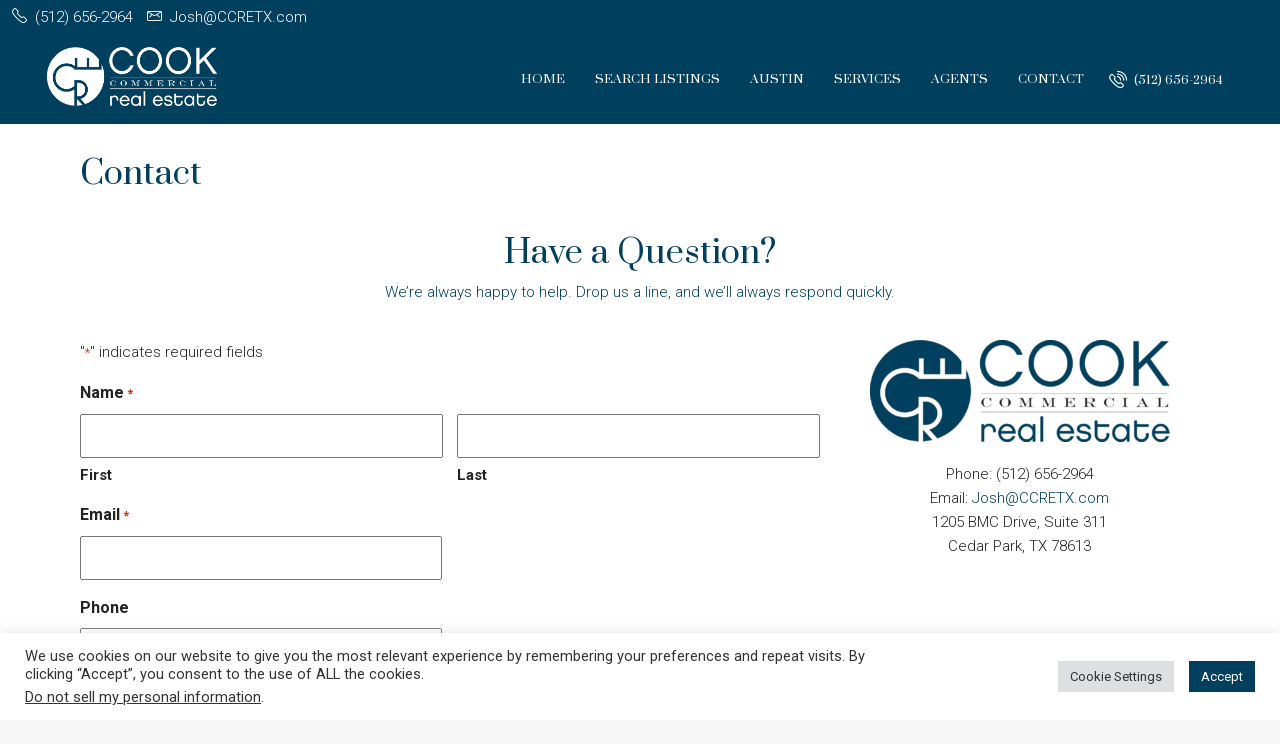

--- FILE ---
content_type: text/html; charset=utf-8
request_url: https://www.google.com/recaptcha/api2/anchor?ar=1&k=6Ldd3rEaAAAAAHFipy3cTSKL8rJoQMIlztI49Xaa&co=aHR0cHM6Ly9jY3JldHguY29tOjQ0Mw..&hl=en&v=N67nZn4AqZkNcbeMu4prBgzg&theme=light&size=normal&anchor-ms=20000&execute-ms=30000&cb=ov6w5mhgx6gz
body_size: 49760
content:
<!DOCTYPE HTML><html dir="ltr" lang="en"><head><meta http-equiv="Content-Type" content="text/html; charset=UTF-8">
<meta http-equiv="X-UA-Compatible" content="IE=edge">
<title>reCAPTCHA</title>
<style type="text/css">
/* cyrillic-ext */
@font-face {
  font-family: 'Roboto';
  font-style: normal;
  font-weight: 400;
  font-stretch: 100%;
  src: url(//fonts.gstatic.com/s/roboto/v48/KFO7CnqEu92Fr1ME7kSn66aGLdTylUAMa3GUBHMdazTgWw.woff2) format('woff2');
  unicode-range: U+0460-052F, U+1C80-1C8A, U+20B4, U+2DE0-2DFF, U+A640-A69F, U+FE2E-FE2F;
}
/* cyrillic */
@font-face {
  font-family: 'Roboto';
  font-style: normal;
  font-weight: 400;
  font-stretch: 100%;
  src: url(//fonts.gstatic.com/s/roboto/v48/KFO7CnqEu92Fr1ME7kSn66aGLdTylUAMa3iUBHMdazTgWw.woff2) format('woff2');
  unicode-range: U+0301, U+0400-045F, U+0490-0491, U+04B0-04B1, U+2116;
}
/* greek-ext */
@font-face {
  font-family: 'Roboto';
  font-style: normal;
  font-weight: 400;
  font-stretch: 100%;
  src: url(//fonts.gstatic.com/s/roboto/v48/KFO7CnqEu92Fr1ME7kSn66aGLdTylUAMa3CUBHMdazTgWw.woff2) format('woff2');
  unicode-range: U+1F00-1FFF;
}
/* greek */
@font-face {
  font-family: 'Roboto';
  font-style: normal;
  font-weight: 400;
  font-stretch: 100%;
  src: url(//fonts.gstatic.com/s/roboto/v48/KFO7CnqEu92Fr1ME7kSn66aGLdTylUAMa3-UBHMdazTgWw.woff2) format('woff2');
  unicode-range: U+0370-0377, U+037A-037F, U+0384-038A, U+038C, U+038E-03A1, U+03A3-03FF;
}
/* math */
@font-face {
  font-family: 'Roboto';
  font-style: normal;
  font-weight: 400;
  font-stretch: 100%;
  src: url(//fonts.gstatic.com/s/roboto/v48/KFO7CnqEu92Fr1ME7kSn66aGLdTylUAMawCUBHMdazTgWw.woff2) format('woff2');
  unicode-range: U+0302-0303, U+0305, U+0307-0308, U+0310, U+0312, U+0315, U+031A, U+0326-0327, U+032C, U+032F-0330, U+0332-0333, U+0338, U+033A, U+0346, U+034D, U+0391-03A1, U+03A3-03A9, U+03B1-03C9, U+03D1, U+03D5-03D6, U+03F0-03F1, U+03F4-03F5, U+2016-2017, U+2034-2038, U+203C, U+2040, U+2043, U+2047, U+2050, U+2057, U+205F, U+2070-2071, U+2074-208E, U+2090-209C, U+20D0-20DC, U+20E1, U+20E5-20EF, U+2100-2112, U+2114-2115, U+2117-2121, U+2123-214F, U+2190, U+2192, U+2194-21AE, U+21B0-21E5, U+21F1-21F2, U+21F4-2211, U+2213-2214, U+2216-22FF, U+2308-230B, U+2310, U+2319, U+231C-2321, U+2336-237A, U+237C, U+2395, U+239B-23B7, U+23D0, U+23DC-23E1, U+2474-2475, U+25AF, U+25B3, U+25B7, U+25BD, U+25C1, U+25CA, U+25CC, U+25FB, U+266D-266F, U+27C0-27FF, U+2900-2AFF, U+2B0E-2B11, U+2B30-2B4C, U+2BFE, U+3030, U+FF5B, U+FF5D, U+1D400-1D7FF, U+1EE00-1EEFF;
}
/* symbols */
@font-face {
  font-family: 'Roboto';
  font-style: normal;
  font-weight: 400;
  font-stretch: 100%;
  src: url(//fonts.gstatic.com/s/roboto/v48/KFO7CnqEu92Fr1ME7kSn66aGLdTylUAMaxKUBHMdazTgWw.woff2) format('woff2');
  unicode-range: U+0001-000C, U+000E-001F, U+007F-009F, U+20DD-20E0, U+20E2-20E4, U+2150-218F, U+2190, U+2192, U+2194-2199, U+21AF, U+21E6-21F0, U+21F3, U+2218-2219, U+2299, U+22C4-22C6, U+2300-243F, U+2440-244A, U+2460-24FF, U+25A0-27BF, U+2800-28FF, U+2921-2922, U+2981, U+29BF, U+29EB, U+2B00-2BFF, U+4DC0-4DFF, U+FFF9-FFFB, U+10140-1018E, U+10190-1019C, U+101A0, U+101D0-101FD, U+102E0-102FB, U+10E60-10E7E, U+1D2C0-1D2D3, U+1D2E0-1D37F, U+1F000-1F0FF, U+1F100-1F1AD, U+1F1E6-1F1FF, U+1F30D-1F30F, U+1F315, U+1F31C, U+1F31E, U+1F320-1F32C, U+1F336, U+1F378, U+1F37D, U+1F382, U+1F393-1F39F, U+1F3A7-1F3A8, U+1F3AC-1F3AF, U+1F3C2, U+1F3C4-1F3C6, U+1F3CA-1F3CE, U+1F3D4-1F3E0, U+1F3ED, U+1F3F1-1F3F3, U+1F3F5-1F3F7, U+1F408, U+1F415, U+1F41F, U+1F426, U+1F43F, U+1F441-1F442, U+1F444, U+1F446-1F449, U+1F44C-1F44E, U+1F453, U+1F46A, U+1F47D, U+1F4A3, U+1F4B0, U+1F4B3, U+1F4B9, U+1F4BB, U+1F4BF, U+1F4C8-1F4CB, U+1F4D6, U+1F4DA, U+1F4DF, U+1F4E3-1F4E6, U+1F4EA-1F4ED, U+1F4F7, U+1F4F9-1F4FB, U+1F4FD-1F4FE, U+1F503, U+1F507-1F50B, U+1F50D, U+1F512-1F513, U+1F53E-1F54A, U+1F54F-1F5FA, U+1F610, U+1F650-1F67F, U+1F687, U+1F68D, U+1F691, U+1F694, U+1F698, U+1F6AD, U+1F6B2, U+1F6B9-1F6BA, U+1F6BC, U+1F6C6-1F6CF, U+1F6D3-1F6D7, U+1F6E0-1F6EA, U+1F6F0-1F6F3, U+1F6F7-1F6FC, U+1F700-1F7FF, U+1F800-1F80B, U+1F810-1F847, U+1F850-1F859, U+1F860-1F887, U+1F890-1F8AD, U+1F8B0-1F8BB, U+1F8C0-1F8C1, U+1F900-1F90B, U+1F93B, U+1F946, U+1F984, U+1F996, U+1F9E9, U+1FA00-1FA6F, U+1FA70-1FA7C, U+1FA80-1FA89, U+1FA8F-1FAC6, U+1FACE-1FADC, U+1FADF-1FAE9, U+1FAF0-1FAF8, U+1FB00-1FBFF;
}
/* vietnamese */
@font-face {
  font-family: 'Roboto';
  font-style: normal;
  font-weight: 400;
  font-stretch: 100%;
  src: url(//fonts.gstatic.com/s/roboto/v48/KFO7CnqEu92Fr1ME7kSn66aGLdTylUAMa3OUBHMdazTgWw.woff2) format('woff2');
  unicode-range: U+0102-0103, U+0110-0111, U+0128-0129, U+0168-0169, U+01A0-01A1, U+01AF-01B0, U+0300-0301, U+0303-0304, U+0308-0309, U+0323, U+0329, U+1EA0-1EF9, U+20AB;
}
/* latin-ext */
@font-face {
  font-family: 'Roboto';
  font-style: normal;
  font-weight: 400;
  font-stretch: 100%;
  src: url(//fonts.gstatic.com/s/roboto/v48/KFO7CnqEu92Fr1ME7kSn66aGLdTylUAMa3KUBHMdazTgWw.woff2) format('woff2');
  unicode-range: U+0100-02BA, U+02BD-02C5, U+02C7-02CC, U+02CE-02D7, U+02DD-02FF, U+0304, U+0308, U+0329, U+1D00-1DBF, U+1E00-1E9F, U+1EF2-1EFF, U+2020, U+20A0-20AB, U+20AD-20C0, U+2113, U+2C60-2C7F, U+A720-A7FF;
}
/* latin */
@font-face {
  font-family: 'Roboto';
  font-style: normal;
  font-weight: 400;
  font-stretch: 100%;
  src: url(//fonts.gstatic.com/s/roboto/v48/KFO7CnqEu92Fr1ME7kSn66aGLdTylUAMa3yUBHMdazQ.woff2) format('woff2');
  unicode-range: U+0000-00FF, U+0131, U+0152-0153, U+02BB-02BC, U+02C6, U+02DA, U+02DC, U+0304, U+0308, U+0329, U+2000-206F, U+20AC, U+2122, U+2191, U+2193, U+2212, U+2215, U+FEFF, U+FFFD;
}
/* cyrillic-ext */
@font-face {
  font-family: 'Roboto';
  font-style: normal;
  font-weight: 500;
  font-stretch: 100%;
  src: url(//fonts.gstatic.com/s/roboto/v48/KFO7CnqEu92Fr1ME7kSn66aGLdTylUAMa3GUBHMdazTgWw.woff2) format('woff2');
  unicode-range: U+0460-052F, U+1C80-1C8A, U+20B4, U+2DE0-2DFF, U+A640-A69F, U+FE2E-FE2F;
}
/* cyrillic */
@font-face {
  font-family: 'Roboto';
  font-style: normal;
  font-weight: 500;
  font-stretch: 100%;
  src: url(//fonts.gstatic.com/s/roboto/v48/KFO7CnqEu92Fr1ME7kSn66aGLdTylUAMa3iUBHMdazTgWw.woff2) format('woff2');
  unicode-range: U+0301, U+0400-045F, U+0490-0491, U+04B0-04B1, U+2116;
}
/* greek-ext */
@font-face {
  font-family: 'Roboto';
  font-style: normal;
  font-weight: 500;
  font-stretch: 100%;
  src: url(//fonts.gstatic.com/s/roboto/v48/KFO7CnqEu92Fr1ME7kSn66aGLdTylUAMa3CUBHMdazTgWw.woff2) format('woff2');
  unicode-range: U+1F00-1FFF;
}
/* greek */
@font-face {
  font-family: 'Roboto';
  font-style: normal;
  font-weight: 500;
  font-stretch: 100%;
  src: url(//fonts.gstatic.com/s/roboto/v48/KFO7CnqEu92Fr1ME7kSn66aGLdTylUAMa3-UBHMdazTgWw.woff2) format('woff2');
  unicode-range: U+0370-0377, U+037A-037F, U+0384-038A, U+038C, U+038E-03A1, U+03A3-03FF;
}
/* math */
@font-face {
  font-family: 'Roboto';
  font-style: normal;
  font-weight: 500;
  font-stretch: 100%;
  src: url(//fonts.gstatic.com/s/roboto/v48/KFO7CnqEu92Fr1ME7kSn66aGLdTylUAMawCUBHMdazTgWw.woff2) format('woff2');
  unicode-range: U+0302-0303, U+0305, U+0307-0308, U+0310, U+0312, U+0315, U+031A, U+0326-0327, U+032C, U+032F-0330, U+0332-0333, U+0338, U+033A, U+0346, U+034D, U+0391-03A1, U+03A3-03A9, U+03B1-03C9, U+03D1, U+03D5-03D6, U+03F0-03F1, U+03F4-03F5, U+2016-2017, U+2034-2038, U+203C, U+2040, U+2043, U+2047, U+2050, U+2057, U+205F, U+2070-2071, U+2074-208E, U+2090-209C, U+20D0-20DC, U+20E1, U+20E5-20EF, U+2100-2112, U+2114-2115, U+2117-2121, U+2123-214F, U+2190, U+2192, U+2194-21AE, U+21B0-21E5, U+21F1-21F2, U+21F4-2211, U+2213-2214, U+2216-22FF, U+2308-230B, U+2310, U+2319, U+231C-2321, U+2336-237A, U+237C, U+2395, U+239B-23B7, U+23D0, U+23DC-23E1, U+2474-2475, U+25AF, U+25B3, U+25B7, U+25BD, U+25C1, U+25CA, U+25CC, U+25FB, U+266D-266F, U+27C0-27FF, U+2900-2AFF, U+2B0E-2B11, U+2B30-2B4C, U+2BFE, U+3030, U+FF5B, U+FF5D, U+1D400-1D7FF, U+1EE00-1EEFF;
}
/* symbols */
@font-face {
  font-family: 'Roboto';
  font-style: normal;
  font-weight: 500;
  font-stretch: 100%;
  src: url(//fonts.gstatic.com/s/roboto/v48/KFO7CnqEu92Fr1ME7kSn66aGLdTylUAMaxKUBHMdazTgWw.woff2) format('woff2');
  unicode-range: U+0001-000C, U+000E-001F, U+007F-009F, U+20DD-20E0, U+20E2-20E4, U+2150-218F, U+2190, U+2192, U+2194-2199, U+21AF, U+21E6-21F0, U+21F3, U+2218-2219, U+2299, U+22C4-22C6, U+2300-243F, U+2440-244A, U+2460-24FF, U+25A0-27BF, U+2800-28FF, U+2921-2922, U+2981, U+29BF, U+29EB, U+2B00-2BFF, U+4DC0-4DFF, U+FFF9-FFFB, U+10140-1018E, U+10190-1019C, U+101A0, U+101D0-101FD, U+102E0-102FB, U+10E60-10E7E, U+1D2C0-1D2D3, U+1D2E0-1D37F, U+1F000-1F0FF, U+1F100-1F1AD, U+1F1E6-1F1FF, U+1F30D-1F30F, U+1F315, U+1F31C, U+1F31E, U+1F320-1F32C, U+1F336, U+1F378, U+1F37D, U+1F382, U+1F393-1F39F, U+1F3A7-1F3A8, U+1F3AC-1F3AF, U+1F3C2, U+1F3C4-1F3C6, U+1F3CA-1F3CE, U+1F3D4-1F3E0, U+1F3ED, U+1F3F1-1F3F3, U+1F3F5-1F3F7, U+1F408, U+1F415, U+1F41F, U+1F426, U+1F43F, U+1F441-1F442, U+1F444, U+1F446-1F449, U+1F44C-1F44E, U+1F453, U+1F46A, U+1F47D, U+1F4A3, U+1F4B0, U+1F4B3, U+1F4B9, U+1F4BB, U+1F4BF, U+1F4C8-1F4CB, U+1F4D6, U+1F4DA, U+1F4DF, U+1F4E3-1F4E6, U+1F4EA-1F4ED, U+1F4F7, U+1F4F9-1F4FB, U+1F4FD-1F4FE, U+1F503, U+1F507-1F50B, U+1F50D, U+1F512-1F513, U+1F53E-1F54A, U+1F54F-1F5FA, U+1F610, U+1F650-1F67F, U+1F687, U+1F68D, U+1F691, U+1F694, U+1F698, U+1F6AD, U+1F6B2, U+1F6B9-1F6BA, U+1F6BC, U+1F6C6-1F6CF, U+1F6D3-1F6D7, U+1F6E0-1F6EA, U+1F6F0-1F6F3, U+1F6F7-1F6FC, U+1F700-1F7FF, U+1F800-1F80B, U+1F810-1F847, U+1F850-1F859, U+1F860-1F887, U+1F890-1F8AD, U+1F8B0-1F8BB, U+1F8C0-1F8C1, U+1F900-1F90B, U+1F93B, U+1F946, U+1F984, U+1F996, U+1F9E9, U+1FA00-1FA6F, U+1FA70-1FA7C, U+1FA80-1FA89, U+1FA8F-1FAC6, U+1FACE-1FADC, U+1FADF-1FAE9, U+1FAF0-1FAF8, U+1FB00-1FBFF;
}
/* vietnamese */
@font-face {
  font-family: 'Roboto';
  font-style: normal;
  font-weight: 500;
  font-stretch: 100%;
  src: url(//fonts.gstatic.com/s/roboto/v48/KFO7CnqEu92Fr1ME7kSn66aGLdTylUAMa3OUBHMdazTgWw.woff2) format('woff2');
  unicode-range: U+0102-0103, U+0110-0111, U+0128-0129, U+0168-0169, U+01A0-01A1, U+01AF-01B0, U+0300-0301, U+0303-0304, U+0308-0309, U+0323, U+0329, U+1EA0-1EF9, U+20AB;
}
/* latin-ext */
@font-face {
  font-family: 'Roboto';
  font-style: normal;
  font-weight: 500;
  font-stretch: 100%;
  src: url(//fonts.gstatic.com/s/roboto/v48/KFO7CnqEu92Fr1ME7kSn66aGLdTylUAMa3KUBHMdazTgWw.woff2) format('woff2');
  unicode-range: U+0100-02BA, U+02BD-02C5, U+02C7-02CC, U+02CE-02D7, U+02DD-02FF, U+0304, U+0308, U+0329, U+1D00-1DBF, U+1E00-1E9F, U+1EF2-1EFF, U+2020, U+20A0-20AB, U+20AD-20C0, U+2113, U+2C60-2C7F, U+A720-A7FF;
}
/* latin */
@font-face {
  font-family: 'Roboto';
  font-style: normal;
  font-weight: 500;
  font-stretch: 100%;
  src: url(//fonts.gstatic.com/s/roboto/v48/KFO7CnqEu92Fr1ME7kSn66aGLdTylUAMa3yUBHMdazQ.woff2) format('woff2');
  unicode-range: U+0000-00FF, U+0131, U+0152-0153, U+02BB-02BC, U+02C6, U+02DA, U+02DC, U+0304, U+0308, U+0329, U+2000-206F, U+20AC, U+2122, U+2191, U+2193, U+2212, U+2215, U+FEFF, U+FFFD;
}
/* cyrillic-ext */
@font-face {
  font-family: 'Roboto';
  font-style: normal;
  font-weight: 900;
  font-stretch: 100%;
  src: url(//fonts.gstatic.com/s/roboto/v48/KFO7CnqEu92Fr1ME7kSn66aGLdTylUAMa3GUBHMdazTgWw.woff2) format('woff2');
  unicode-range: U+0460-052F, U+1C80-1C8A, U+20B4, U+2DE0-2DFF, U+A640-A69F, U+FE2E-FE2F;
}
/* cyrillic */
@font-face {
  font-family: 'Roboto';
  font-style: normal;
  font-weight: 900;
  font-stretch: 100%;
  src: url(//fonts.gstatic.com/s/roboto/v48/KFO7CnqEu92Fr1ME7kSn66aGLdTylUAMa3iUBHMdazTgWw.woff2) format('woff2');
  unicode-range: U+0301, U+0400-045F, U+0490-0491, U+04B0-04B1, U+2116;
}
/* greek-ext */
@font-face {
  font-family: 'Roboto';
  font-style: normal;
  font-weight: 900;
  font-stretch: 100%;
  src: url(//fonts.gstatic.com/s/roboto/v48/KFO7CnqEu92Fr1ME7kSn66aGLdTylUAMa3CUBHMdazTgWw.woff2) format('woff2');
  unicode-range: U+1F00-1FFF;
}
/* greek */
@font-face {
  font-family: 'Roboto';
  font-style: normal;
  font-weight: 900;
  font-stretch: 100%;
  src: url(//fonts.gstatic.com/s/roboto/v48/KFO7CnqEu92Fr1ME7kSn66aGLdTylUAMa3-UBHMdazTgWw.woff2) format('woff2');
  unicode-range: U+0370-0377, U+037A-037F, U+0384-038A, U+038C, U+038E-03A1, U+03A3-03FF;
}
/* math */
@font-face {
  font-family: 'Roboto';
  font-style: normal;
  font-weight: 900;
  font-stretch: 100%;
  src: url(//fonts.gstatic.com/s/roboto/v48/KFO7CnqEu92Fr1ME7kSn66aGLdTylUAMawCUBHMdazTgWw.woff2) format('woff2');
  unicode-range: U+0302-0303, U+0305, U+0307-0308, U+0310, U+0312, U+0315, U+031A, U+0326-0327, U+032C, U+032F-0330, U+0332-0333, U+0338, U+033A, U+0346, U+034D, U+0391-03A1, U+03A3-03A9, U+03B1-03C9, U+03D1, U+03D5-03D6, U+03F0-03F1, U+03F4-03F5, U+2016-2017, U+2034-2038, U+203C, U+2040, U+2043, U+2047, U+2050, U+2057, U+205F, U+2070-2071, U+2074-208E, U+2090-209C, U+20D0-20DC, U+20E1, U+20E5-20EF, U+2100-2112, U+2114-2115, U+2117-2121, U+2123-214F, U+2190, U+2192, U+2194-21AE, U+21B0-21E5, U+21F1-21F2, U+21F4-2211, U+2213-2214, U+2216-22FF, U+2308-230B, U+2310, U+2319, U+231C-2321, U+2336-237A, U+237C, U+2395, U+239B-23B7, U+23D0, U+23DC-23E1, U+2474-2475, U+25AF, U+25B3, U+25B7, U+25BD, U+25C1, U+25CA, U+25CC, U+25FB, U+266D-266F, U+27C0-27FF, U+2900-2AFF, U+2B0E-2B11, U+2B30-2B4C, U+2BFE, U+3030, U+FF5B, U+FF5D, U+1D400-1D7FF, U+1EE00-1EEFF;
}
/* symbols */
@font-face {
  font-family: 'Roboto';
  font-style: normal;
  font-weight: 900;
  font-stretch: 100%;
  src: url(//fonts.gstatic.com/s/roboto/v48/KFO7CnqEu92Fr1ME7kSn66aGLdTylUAMaxKUBHMdazTgWw.woff2) format('woff2');
  unicode-range: U+0001-000C, U+000E-001F, U+007F-009F, U+20DD-20E0, U+20E2-20E4, U+2150-218F, U+2190, U+2192, U+2194-2199, U+21AF, U+21E6-21F0, U+21F3, U+2218-2219, U+2299, U+22C4-22C6, U+2300-243F, U+2440-244A, U+2460-24FF, U+25A0-27BF, U+2800-28FF, U+2921-2922, U+2981, U+29BF, U+29EB, U+2B00-2BFF, U+4DC0-4DFF, U+FFF9-FFFB, U+10140-1018E, U+10190-1019C, U+101A0, U+101D0-101FD, U+102E0-102FB, U+10E60-10E7E, U+1D2C0-1D2D3, U+1D2E0-1D37F, U+1F000-1F0FF, U+1F100-1F1AD, U+1F1E6-1F1FF, U+1F30D-1F30F, U+1F315, U+1F31C, U+1F31E, U+1F320-1F32C, U+1F336, U+1F378, U+1F37D, U+1F382, U+1F393-1F39F, U+1F3A7-1F3A8, U+1F3AC-1F3AF, U+1F3C2, U+1F3C4-1F3C6, U+1F3CA-1F3CE, U+1F3D4-1F3E0, U+1F3ED, U+1F3F1-1F3F3, U+1F3F5-1F3F7, U+1F408, U+1F415, U+1F41F, U+1F426, U+1F43F, U+1F441-1F442, U+1F444, U+1F446-1F449, U+1F44C-1F44E, U+1F453, U+1F46A, U+1F47D, U+1F4A3, U+1F4B0, U+1F4B3, U+1F4B9, U+1F4BB, U+1F4BF, U+1F4C8-1F4CB, U+1F4D6, U+1F4DA, U+1F4DF, U+1F4E3-1F4E6, U+1F4EA-1F4ED, U+1F4F7, U+1F4F9-1F4FB, U+1F4FD-1F4FE, U+1F503, U+1F507-1F50B, U+1F50D, U+1F512-1F513, U+1F53E-1F54A, U+1F54F-1F5FA, U+1F610, U+1F650-1F67F, U+1F687, U+1F68D, U+1F691, U+1F694, U+1F698, U+1F6AD, U+1F6B2, U+1F6B9-1F6BA, U+1F6BC, U+1F6C6-1F6CF, U+1F6D3-1F6D7, U+1F6E0-1F6EA, U+1F6F0-1F6F3, U+1F6F7-1F6FC, U+1F700-1F7FF, U+1F800-1F80B, U+1F810-1F847, U+1F850-1F859, U+1F860-1F887, U+1F890-1F8AD, U+1F8B0-1F8BB, U+1F8C0-1F8C1, U+1F900-1F90B, U+1F93B, U+1F946, U+1F984, U+1F996, U+1F9E9, U+1FA00-1FA6F, U+1FA70-1FA7C, U+1FA80-1FA89, U+1FA8F-1FAC6, U+1FACE-1FADC, U+1FADF-1FAE9, U+1FAF0-1FAF8, U+1FB00-1FBFF;
}
/* vietnamese */
@font-face {
  font-family: 'Roboto';
  font-style: normal;
  font-weight: 900;
  font-stretch: 100%;
  src: url(//fonts.gstatic.com/s/roboto/v48/KFO7CnqEu92Fr1ME7kSn66aGLdTylUAMa3OUBHMdazTgWw.woff2) format('woff2');
  unicode-range: U+0102-0103, U+0110-0111, U+0128-0129, U+0168-0169, U+01A0-01A1, U+01AF-01B0, U+0300-0301, U+0303-0304, U+0308-0309, U+0323, U+0329, U+1EA0-1EF9, U+20AB;
}
/* latin-ext */
@font-face {
  font-family: 'Roboto';
  font-style: normal;
  font-weight: 900;
  font-stretch: 100%;
  src: url(//fonts.gstatic.com/s/roboto/v48/KFO7CnqEu92Fr1ME7kSn66aGLdTylUAMa3KUBHMdazTgWw.woff2) format('woff2');
  unicode-range: U+0100-02BA, U+02BD-02C5, U+02C7-02CC, U+02CE-02D7, U+02DD-02FF, U+0304, U+0308, U+0329, U+1D00-1DBF, U+1E00-1E9F, U+1EF2-1EFF, U+2020, U+20A0-20AB, U+20AD-20C0, U+2113, U+2C60-2C7F, U+A720-A7FF;
}
/* latin */
@font-face {
  font-family: 'Roboto';
  font-style: normal;
  font-weight: 900;
  font-stretch: 100%;
  src: url(//fonts.gstatic.com/s/roboto/v48/KFO7CnqEu92Fr1ME7kSn66aGLdTylUAMa3yUBHMdazQ.woff2) format('woff2');
  unicode-range: U+0000-00FF, U+0131, U+0152-0153, U+02BB-02BC, U+02C6, U+02DA, U+02DC, U+0304, U+0308, U+0329, U+2000-206F, U+20AC, U+2122, U+2191, U+2193, U+2212, U+2215, U+FEFF, U+FFFD;
}

</style>
<link rel="stylesheet" type="text/css" href="https://www.gstatic.com/recaptcha/releases/N67nZn4AqZkNcbeMu4prBgzg/styles__ltr.css">
<script nonce="tEHthmgzIkCW3KhkBrjgzQ" type="text/javascript">window['__recaptcha_api'] = 'https://www.google.com/recaptcha/api2/';</script>
<script type="text/javascript" src="https://www.gstatic.com/recaptcha/releases/N67nZn4AqZkNcbeMu4prBgzg/recaptcha__en.js" nonce="tEHthmgzIkCW3KhkBrjgzQ">
      
    </script></head>
<body><div id="rc-anchor-alert" class="rc-anchor-alert"></div>
<input type="hidden" id="recaptcha-token" value="[base64]">
<script type="text/javascript" nonce="tEHthmgzIkCW3KhkBrjgzQ">
      recaptcha.anchor.Main.init("[\x22ainput\x22,[\x22bgdata\x22,\x22\x22,\[base64]/[base64]/[base64]/ZyhXLGgpOnEoW04sMjEsbF0sVywwKSxoKSxmYWxzZSxmYWxzZSl9Y2F0Y2goayl7RygzNTgsVyk/[base64]/[base64]/[base64]/[base64]/[base64]/[base64]/[base64]/bmV3IEJbT10oRFswXSk6dz09Mj9uZXcgQltPXShEWzBdLERbMV0pOnc9PTM/bmV3IEJbT10oRFswXSxEWzFdLERbMl0pOnc9PTQ/[base64]/[base64]/[base64]/[base64]/[base64]\\u003d\x22,\[base64]\\u003d\\u003d\x22,\[base64]/[base64]/DiVAtacKcw6LCt8OKJMOhwqA8AcONAsKaUHdTw64sHMO8w5HDoRfCqsOEUiQDVwYFw7/CpipJwqLDuQ5IU8KYwpdgRsO6w5TDllnDpMOfwrXDulpNNibDjsKWK1HDt3hHKQDDqMOmwoPDo8OBwrPCqBbCnMKEJibCvMKPwporw4HDpm5kw4UeEcKGRMKjwrzDrcKYZk1Fw5/DhwYiYCJyQ8KMw5pDT8OLwrPCiVnDgQt8fMOkBhfCmsOdworDpsKPwrfDuUt+URgifCVnFsKJw6ZHTHXDgsKADcKIYSTCgyHClSTCh8Oaw4rCuifDhsKzwqPCoMOdKsOXM8ONJlHCp1s9c8K2w7TDiMKywpHDucKFw6F9woVhw4DDhcK1fMKKwp/CoF7CusKIQXnDg8O0wps3Jg7CnMK0MsO7PsKjw6PCr8KScAvCr13CqMKfw5kowpR3w5tFRFsrGyNswpTCnTTDqgtrdCpAw7QHYQATD8O9N01Xw7YkLzAYwqYkT8KBfsKJVCXDhkLDhMKTw63DjW3CocOjARQ2E1vCgcKnw77DpsKMXcOHHMOSw7DCp0/DpMKEDGnCjMK8D8OVwrTDgsOdZTjChCXDnWnDuMOSZsOkdsOfV8OqwpclHcOpwr/CjcOUYTfCnCIxwrfCnHMxwpJUw6DDs8KAw6IkBcO2wpHDqGbDrm7DoMKcMktDQ8Opw5LDlsKyCWVvw6bCk8Kdwrl2L8Oww43Dl0hcw5fDoxc6wo3Dhyo2wpFXA8K2wpUkw5llaMOxe2jCgBFdd8K4wpTCkcOAw4jCvsO1w6Vodi/CjMO3wo3CgztAQMOGw6ZaTcOZw5Z4TsOHw5LDvxp8w41jwprCiS9gYcOWwr3DicOoM8KZwrvDhMK6fsOEwqrChyFrY3EMdBLCu8O7w4plLMO0NTdKw6LDuWTDox7Dm18ZZ8KRw7hEdcKawrQew5LDgMOyMU/Dj8KGUU7CkFfCvcO5FMOOw6jCg3IGwojCncOYw7/DsMKwwpPCoFkRNcOwEmZmwqzCucOnwrjDs8Owwq/DnsKywrExw65XTcKdw5TCm0MtXlh/[base64]/DrjTCgQszL8OlUcK1em7DhhjDulkPIMKSwoXCssKAw68VbcOAA8OiwpPCjsKYEEDDj8OBwp8bwrROw7DCtMOxdhDCv8KQP8OAw7rChMK/[base64]/CicKvBG4+wqnCqcOvwrjDuSp/[base64]/wo3CpBTDrjjCmcKIwpjCksOyccOLwpXCqsOxfFfCp0/DhwfDv8Oywrl4wpfDuToCw7l1wox+OsKuwrDChi/[base64]/w57CvsOqwpTDoUrDusO5wrECCcOmalNRDQ9Ww6DDqXXCgsOOfcOIw5UYw5dPw6hDUEbChUJHJWZEZmTCnDbCoMOLwqMrwqTDksOzW8OMw7I3w4zDvXXDpC/DrhRebHBCBcOeO05zwrPCvXh4KsOWw49GWGDDnXFNwowww69wCwrDjz8gw7rDp8KcwpBZNcKQw50sTjvDqzJSflZ6wp3CnMKQZlYew7LCr8KewrXCq8OEC8KjwqHDscOJw5BFw4DCsMOcw6dpwqTCm8Ovw53Dnjxhw4HDqwrDiMKgLUfDtCDDiQnCghF7FMKuB0/[base64]/DpF/DnMOoZBN7w6F5w6UYwpgLHMKgwoI4HMK1wrLDmsKhQsKERS9Yw6jCrcKbIyxtAX/Du8Kuw5LCgy3DvRzCsMKuEzjDjsOuw4DCqRdELcOIwqwTfHASTcOiwp7Dlk3Dm08Iwqx/fcKdahZ3wqLDlMO9YlcVcwLDicKuM3PDlgnCvMKgNcO/YXhkwohqesOfwo7DqAE9OMOCJMKfFmjCscO+wrJVwpXDhz3DisKHwqsTL2oxw7XDhMKMwoZEw5NRGMOZFTt3wobDksKRJlnDiS3CvDNWTcOMw7gAH8OkQFBcw7/[base64]/CmcKDwqo2dcObw7RAwokBwqbDiMOLw4HDj8KPFcOEHyhSOcKhI3QFXMKlw5DDnyjCssOZw6HDjcOZIhnDqxY+Q8K8FHzCksK4Y8OlfCDCmMOOU8KFIsK+wqDCvx4bw5howqvCkMOQw49DQCrCgcOqw4gnTg1Pw5htCsKwPA/[base64]/Dnn9WwqjCjcOmI2XCs8Oow44ewpbCrigyw7tiwpMdw55qw5PDjMOUD8Oxwrgkw4ZxI8KYOcOBfhPCj1jDusOQfcO7acKTwqcOw7hBLcK4wqUJwpIPw5kfEcODw4HCoMOfBF0fw7tNw7/DqsOjYMOlw6/Co8OTwpJow77CkMKgw5XDgMOrLiQ1wodbw5oIIwBiw78fPcODbMKWwrRkwrQZwpHCqMKuw7wRLsONw6LClcKrZlXDgMKeTiwQwoRBO2HClMOJCsK7wo7DisK/w6nDgn11w47DosKJw7Uew67CoWXCnsOCwrjDncKbwrErRmfCsndaTMOMZsKSXcKKBcOUTsODw55bLS7DucK0QsO1UjRMLMKQw6QOw6zCr8Ktw6YSw7zDm8Oew5vDjmBZSwFqRGhIBG7DhsOTw5/CkcO/LnFRVSrDk8KrKDp7w5h7fHpYw4IvWzF1KMOaw7nCrFAgVcORacObIsOmw5BHw47CvRtlwprDt8O2fcKrAMK1OsK9wr8NXTXCjmbCgMOld8OUJCDDrU4yITB7wpU3w4/DlcK4w75+WsOPwr0nw53ChRBUwofDoBrDpsOSGxhKwqR5FENHw7TDkX7DksKfPsKKUjd2acOQwrvCrh/CgMKHBMKqwqnCug/[base64]/CmcKkY8K2KynDmyVQTlzCpsKnCCDDqVXDs8Kuwp/DkcKsw7cdVxDCt0PChnkIwqdrb8KGFsKJBVnDlMK9wownwo1ic3jCkEXCpcO9Ixd3BgkmMQ3Cp8KBwpI+w4/CoMKVw54hBT8rFWw+RsORV8Opw6hxRsKqw6YnwqlKw5fDsQXDv0vDksKjQlMlw4fCqQt3w5/DhsKtw78Rw6lUCcKgwrsaJMKzw4ohw7zClMOiR8Kgw4vDscOubsKAEcOhe8OvNw/CmiLDmiZlw67CuHd6MXnCv8OidcO2w4Zhwqk2TsONwpnDjsKpYQHChylew7LDsTzDm1szwopnw7nCk0gFbRsgw4DDmUJqw4bDtsK4w5Aiwrsbw6nCp8KWMw8jAlXDtksCBcOSHMO/MGfClsO6amxUw6XDgMOfw4/[base64]/ChBzDlgfDu1ADMMOyUwrCiEpja8K4EMOxH8O1wr/[base64]/Dk1Qqw6pSbV5/w4PCiSrCrcK+UDsIEBXDh2nCsMO3BHrCp8Kiw79qG0EywqIbCMKKTcKvw5BOw44vF8OZK8K9w4pHwr/DvRTCocKwwqN3fsKTwqgNZlHCjS9bFsOMC8O4TMOHAsKCeW/Csj7DgUzClXjDjhDCg8Ojw7ZXw6NNwrbCl8Oaw4LCtG05w5I2AMOKwonDlMKcwqHCvT4DVMKrXsKvw4E0JAHDgcKaw5YRD8KJc8OqNXvDt8Kmw6lWL09PWR7CiDnCucK1OQfCp3lPw4/ChhrDmhXDlcKVLknCok7Cg8OARWkPwr4rw7ECZMKPRHpaw7/[base64]/DjE8IWRzDtVgQwp/Dl03DmiklwrI/KsO9wpnDvcOZw4XCqcOoEVrDrho4w6jDncOQMsOnw5k+w7DDp2nDkDjDj3/Cs0BPUMO3Eh3DgCxrwonDi38kwrZDw4Q0E2TDn8OtL8KOU8KHdMO2YsKRZMObUDVhF8KkSMKqaXpNwrLCpiDCiDPCqC7ClgrDvUB+wrwIeMONQlEWwpHDrw5CCQDCimU3w6zDsk/DlMOxw4LCk0cBw6nCkgUZwqHCp8OvwqTDjsKJNGfCsMKiMGxBwp93wrdtwoDClkTCtjrCmiNwV8O4wosNfcKcw7YYUljDo8ODMxtdHMKnw43CoCHDri5VKFR2w6zCnMKKeMOmw6h1wpR+wr46w7omUsKdw7HDucOdNS/DoMODwofChsKjGEDCtcKHwovDo0vDgE/[base64]/[base64]/CsMKxw7XDtcOsOsOnw6Z6JcOLw57Co8Kew5EzEsKSD8OEYAPCv8OhwocMwrEBwr3DuVfCuMO4w43CmFXDucKLwpjCp8KvJMOGEglAw5LDniMANMOTwpnDhcKxw4LClMKrb8Kcw47DnsKTKcOrwo/DrsKkw6LDiVs/PmQsw6jClxvCqVogw54FOy0DwqcYY8OgwrIvwpbDqcKdJ8KtInlDOiDCjsO4FCpCesKkwrwwD8Ocw6nDim1/UcKYIMKXw5rDrALDisOHw79NIcOHw7LDlw9bwozCk8O0wp88GGF8aMOebiTCugk4woJ9wrPCqCLCp17DgMO9w71SwqrDqGDDlcK2w73Dg33Dp8OOdcKpw5cHBy/DssKvYGMzw6JZwpLCmsKMw57CpsOwYcKGw4JUPzHDlcO2a8KPS8OPW8OuwovCsi3CrcK7w6fCvFliE2gFw6YTaAfClMKgVVhpM1Ntw4Z4w5jCmcOdBhPCl8KtTWvDpMOdw4XDm1rCqMOoNMKLbcKUw7NBwox0w6fDtyTDoVjCqMKGw5k/XW8pDMKKwozDvXzDuMKEORjCpFUzwp7CvsOhwqwawrfDtcOLwrnDtk/DkEofC3nCthslFsKGU8OFwqIdU8KAF8OAEUADw5HCgMO8fD/CksKOwpgLVGrCvcOMw5h3w5spNsKIX8K8O1HCggxmbsKHw7vDqk5easOKQcOmw4gKH8OPw6UmRVIXwpUYJkrCj8OWw6FHPijDm0xOOUvDpBIESMO2w5HCpiodw6DDmMOLw7QtDcOKw4DDhsO2CcOQw5XDhzfDuxc7VsK4w6ojwoJ/LsKzwp0/c8KTwrnCuEtVBBTDmj0za0lywqDCh1zCncKUw5zCpClKOcKlPgbCqAvDvDDDoz/CpC/[base64]/[base64]/wo4gw5bCt8Oyw5bDmETDlMKVwpjDoR7Cj8KLw7zCoGrDosKIfDPDtMKUwpDDs3DDnAjDlQUjw7R9TsOeacOewojCiAHCi8OYw7RTHMK9wrzCssKaE2c7wqfDtFjCnsKTwoxLwpoiOcKnDMKjJcORZS42wophAsOCwq/CiU7Cmxl2wr7CocKkLMKvw4ArQMK3XBcgwoJZwqEQWcKYQsKSecONWm9MwqrChMOwMGwcYXV2A25QQTLDjHc4L8KFcMOmwqbDtsKRUx5sbMOGGSQresKUw6fDi31KwpBRIBTCvEJ/dXHDpcKOw4fDocKuBADCgnh+eRvCiFrCkcKFeH7Crkc3wonCk8Khw4DDgmDDrnQhw4bCqMOgwpg6w6LCpcOMUMODSsKjw47Ck8OhMRI/E17CgcODPcK1wosKOMKXJ0jCpMO4DMKiIzTDp1fDmsO+w7nCmEjCrsOyCMKtw53DvGEMETnDqjYswrfCr8KPIcOrFsKMEsOgwr3DolnCt8KDworCm8K+YjFew77Cq8O0wofCqh4WasOmw4XClTdxw7/Dr8K8w7DCusO2w6zDlcOrKsOpwrPCiGnDlmnDuQotw4oOwqrCtRhywrvDjMKcwrDDoVFvQGlUK8KoQMO+WMKRUcKAdlcQwpZxwo02wrhicGbCihh7H8KHcMOAwo4YwrjCq8KLYk7DpGp5w5VEwp7CvmkPwrNHwr4zCmvDqlxxCk5/w7zDu8OjScKmE3HCrsOFwp9Uw5jCnsOkCMKpwppUw5M7HnY5wqZQFlLCjHHCng3Di37DiCbDgA5GwqDCvhvDkMOOwo/CtxzCrsKkMCh1w6BTw6kuw4/DnMOtegR3wrAPwoVgXMKaccOdfcOHAnc0SMOqKz3DpsO/ZcKGShlnwr3DisOfw6/DncKcQXwCw5A8OjnDgkHDq8O7DsKsw6rDtQXDhsKNw4Vaw78bwoxAwroMw4DCgQ5Rw68/RRxGwr/[base64]/[base64]/DqUY5w53DkkDCtktXV2/CoWzDisOOworCtHbCg8Kdw67CplrDhsOWesOTw5nCjcOCZDFCwqjDpcOteHrDmTlcwrPDpioowpQQb13CrRogw5kuGEPDmC/DuynCg1BvMHFNG8Kjw7lPBcOPOTbDp8OHwrHDlcOvZsOcI8KAwrXDrR7DmMOeRW8Cw73Dn33Dn8KzMMKUAsKMw4LDtcKJGcKyw6/ChMKnQcOLw7/[base64]/DowdIAXk+wpsmA8OXwo3CjRtIJ8KIUwLDrcOkwqN3w7MabsO3Kw/DpTrCuzp8w6d7wonDvMK4wpHDhkwlPwdVYMKVR8OnNcO0wr/DgB5Nwq/DmcKveS02WsO+Q8OAwqDDlMOQCTPDu8Kzw6E4w6UOSxDDqsKXZSDCoGtIw4fCisKzVsKewp7CgUdEw5LDl8KBXcOsBMO9wrRxAlzCmzUVZ1VGwp3CgxwdPcK9w7rCiiHDq8KDwq86GiPCnUnCvsOTw4hdN1xIwqk/cmTCuSLClcOjSAUZwrvDvwoBK0YKXUA7ATDCsyQnw7E3w61NA8Kzw7pTfMOqcsKjwrJlw7A1Wyx/w77Dkh9iwpozIsKYw7kZwoTDmHXCjDIdJMO7w51Nw6JQXcK8woLCjybDkCjCl8KLw6DCrCJBX2lFwqfDr0Uzw57CtyzCrgnCv3Ylwp5+dcOSw5Y7w5l0w5MiAMKNw5XCmsK3w4ZzRR3Dk8ODJSMuKsKpcsK7DS/[base64]/DmlLDu8KoYBzDk1LDnErCmsOYP1RTI0QEw7dow5UDw6wgRTF1w5/CgMKPw63DhhIdwoEuwrDDscKvw6I6w7HCiMO0e2hcwrppUWtaw7LDlilUUMOxw7fCu3x2M23CkRYyw73CgBl1w5TDucOzdQ9CWR7DhxDCkwgMSDBYw4dbwp8mTMOaw4/[base64]/Dv8OYwr/[base64]/CuSDClMOMIcO+w5MDwp/[base64]/DmsKdXXQ5e8KwLTbCoxnDpMO8w5AFOkPCusKyWU/DmcOyw5Arw40uwp0ePS7DqMKJDcOOacKkRi1SwrTDoQskJxjDgmFseMKINThMw5PChMKdF03Dp8K+JcOYw7fCnMOEasO1woMDw5bDvcOmcMKRw5/CqMK9Y8O7A23Cim/CnS9jXcKfwqPCvsKnw4NswoEGJ8K5wotFEA/Ch11+BsKMGcKfDU4Lw6xtB8OJWMK/wrXCt8K+wqpHQBHCmcOdwoTDkzzDjjLDm8OqO8O8wozCk2HCj03Di3fChF4Pwq4LaMOjw73DqMOaw407wrvDksOKQzVaw41dcMOnf0h/wq02w73CvHhEaHPCoy/[base64]/[base64]/wqPDozPCqsKCwrsudTDDtXNZGizCsXJ6w67Dhmoww7bCh8KvB07CpcOpw53DlSB6TUEow5xbF1nChUgSwrbDkcKbwqrDng7CpsOlPWzCm3zCsHtUSSEQw7MwQcOPMMK6w4HDngPDsTHDjlNSTHkUwpE4A8KOwoFBw7QrYUxAK8O8UHTChMKednMGwqvDnkXCmG/CmynDiW5hQyYtw4pVw6vDqCTCvznDnsOvwrk2wrnCmFo3EgAVwofCnWRVFXxLQyDCnsOMwo4awq47w68oHsKxFMKlw7wLwrMNYyHDpsOTw410w6PClh0/wpoEVMOrwp3DlcKHXsOmE3XDjsOUw5jDoQU8VWhvw40BD8KfQsKSAELCgMKQw6bDmMO7H8OyIEYuNkpDw5DCmCIDw6PDqF/Cn1gwwoHCjcOQw7rDlTHDh8OBDEoCGcO3wr/Dp0xSwqfDmcOEwqbDmsKjPh3CpmdCDwVMbwzDn1TCilXCiUAowpFMw6DDjMOVbn8Lw7HDhMObw4kwcG3Do8KEDcKxZcOIQsKiwo1TVXM/w4lUwrHDsE3DusODVMKuw6jDqMK8w7nDkQBRQWhRw7l6DcKSw7svCD3DmRfDssK2w6fDjMKqw7rCpsK6OVjDlsKfwr3CnnLCl8OGQljCv8O8w6/DoGjCklQtwrwHw6/DlcOSaEJvFnnCuMO8wrPCuMKIc8OxCsOiDMKmJsKcPMKbCg3DvAwFD8Kzwo3Cn8KSwrjCvz9CDcKuw4fDl8K/GgwGwrbDvsOiOGDCmF4/[base64]/w7pWw6gGYsKTw4TDkMObGMKWbcOtw7PDsm8Ew5pYXQVRwr81woA+wq4zUyshwrfChxkkecKJw5tyw6fDk1vCthNxV03Dqm3Cr8O/[base64]/CosKNbcKKLsORwrPDnsKlPk3DuMK8BCYbwoLCl8OgKcOeO3HCkcOMWWnDvMOCwrFdw6oxwqPDjcKyA1tdEcK7S1PCoTRdIcKESE7CssKwwr1JYjLCjmfClV3CoFDDmhQxwpR0w6bCtF3CmSkccMOgUH0lw7vCm8KuKG/Cli7ChMOjw74NwpUWw4kdBibCsCLCgsKpw799wpUKL3Iqw6xHIsOHZ8KtY8KswoRtw4fDjwEgw47DjcKBTgXCk8KOw55mwqzCvsKYCsOGcFXCpwHDsj3CpCHCmUDDuWxiwrVOwo/DmcObw70Ewq8XYsOkK2oBw4jDtMO0wqLDpmR2wp0Uw4LCrcK7w5hLRQbCqsKbDcKDwoMEwrTDlsK/CMKTbEV/w4BOOQoQwp3DuXjDtx3DiMKdw4AyNFfDr8KcbcOEw6xwfV7DncKtGsKrw6fCu8O5fsKdGiEiFcOfe20fw6zCucKNE8KxwrsVJsKpQk4lTHx3wqFfUMK9w7vCk2PCgSfDpQ89wqrCo8OLw5/[base64]/[base64]/HsKDHntSw6vCtmFsMUxXQ24VPncbKsKnZMKWwr07YsOlJMO6MMKuK8O5F8OhGsKvN8O/[base64]/[base64]/CvsK+OSzDjcO1em/[base64]/DrMOVJsKswrFGwqdpw6Vcw69ybQkVwozCpsObUCzCkjsFV8O4FsOaGMKdw55VIB3DhcOtw6LCvsKzw6bCox3CqTbDiQrDn2zCoSvCvsOdwpDDpDXCs0lWQcOIwoLCvh7CtmfDu0E+w7Y3wrjDp8KPwpLDjDk1Z8O3w7HDg8KHdsObwp/DucOQw4nCm35Uw41OwohAw7hDwqbDthxsw7RXHkbDvMOmTS7Cg2rDn8OVEMOmwpJZwpA2ZsOuwp/DtsOgJX3CtBMaHx3DjDRAwpwhw5nDkE4BHDrCoRkgHMKFamFzw79+ERZew6PDgsKiKGBOwoZWwqliw6UEOcOEEcO7w6nCmcKLwpbCq8O/wrtnw5zCuQ9owoDDqj/[base64]/CgMKePF7DlgZCLsKJwp8VUVfCpcKMwoUKPQsWP8Kpw4rDh3HDi8OZwrgVJxjCmVwOw4xXwr5GB8OqL07DsV3DuMOEwps5w5lOIBzDrsOydGDDp8OGw4zCkcKlRQZGCMKQwoLDo0wqTmYRwo5NAUPCgl/CszxBfcOFw6FHw5vCqHPDp3TDoyDCk2DCjizDtcKbeMKTQwIRw5cJNyt6w4ABwrwVEcKjGyMKUX0VBQ0JwpzCj0zDth7Cg8Oyw7Unw6EAw5bDhcODw6lzVsKKwq/CocONDArCqGrDr8KZwpUewooyw7QfC0zCq0tJw4E/cQXCkMOTB8OSen7CrnwcBMOSwoUVSH0lEcKFwpXCqmEKw5XCjMKCwo7Cn8OGMxkCeMK3wqPCp8OZaCDCicOow5jCmifDucOTwrzCtsKNw6hLMwDCkcKWWcKkVhfCjcK8wrTCphwtwp/[base64]/CgR7CtToOwpXCvMOPw4Msw6vDq8KlH8OIYsOCFMOzwpUQFgLCjHBeTyDCu8OzdRhGNMKTwp4IwoI6S8Okw5FIw6tawrdOXsKiHsKjw71vUilmw6Niwp/[base64]/Ci8O/IGk5Fj7DlcOuU8Kcw5nDkFDDlGPDs8KMwpTCsSELKsK4wrnCiXjCiWfCosOvwoPDhcOHMmR7InvDi1sbUx5bLsK6wo3CtXZpSElgehDCrcKUfcOMbMOBFcKpIcOqwr9HOhHDksOVAFjDt8KKw4gRLcOzw4p3w6/CtUhFwq7DgFQyAsOELcOXYMOkaV/Cv13DlidTwonDlhPCnH1yFX7DhcOyLMKGdS3DuyNYL8KBwrdCKBjCrwpzw5Acw5rCmsOkwrZ2QmfCnSbCrT0Cw7HDjSggwobDhFBKwozCkkQ6w77Cgjhawq8Iw5k0wrgUw50pw6s8K8Kiwr3DoVTDosOLPcKWQ8KJwqzDkiR/UnJwZ8KxwpfCs8O4JsOVwoomwrtCCV15w5nChFoNwqTCoAJHwqjCg2t9woIWw7TDsVYrwqk0wrfCn8KheC/Cig5KOsOha8KGw57CgsOyMFheCMOGw7DCszzDhcKJw5HDtcOlecKSEjMeT3gAw4PChENnw5nDuMOWwodkwqcUwqbCrTrCpMOPVsO3wpR1ex9cCcOxw7E4w4fCrcOlwpNrEcKSBMO8RHXDlcKrw7HCmC/[base64]/[base64]/Cm8O5wo/DrCE6GMO7w4tSam8nwqLDvsKWwonDmMKEw6jCscOiwpvDmcOEVilNw6bCjSlRfAnDrsOgLcOtw7/DtcODw75Sw7TCmsOvwrXCq8KCXTnCg3dvwo3Cn3bCtUXDi8O8w6AccsKOVMKEKVXCnywgw47CjsOCw6R9w6fCj8KXwp/[base64]/DqMKHw4NzIxlkfBzDqXo8wqfCkx85wpfCqsKyw7fChsOCw7DDuWfCq8OQw4bDiFfDr0DCrsKFLTZ3wqI+fzXCq8K9w4DCllPCn0DDg8OtJj1EwqIJw4U8Qjs9THQmUx5cDcOwPMO9BMK5wq/CuDbCvcONw7FYXBZyJEXDhlgKw5jCgMOlw5fCuXFbwqrDuD14w5fDmFp3w7NhMMKKwrZ1YMK3w7URWw8/w77Dl2hcBm8eXMKQw5tASBMjPMKdVBvDnMKuDWzCrMKLBMOGJ1vDtcKpw7h4PsKGw6R1wqfDjllPw5vClH/[base64]/DtcKMwp14E8OywoNAw6sLwoPDkXQgw6xtSMKxwoYJJ8Osw77Cr8O4w58Vwr7DsMOrXMKDw5l0wozCu3whIcKGw4gcw6DDtWLDllvCtjw4wooMd2rCtinDsAoWw6HDs8OLbVl0wqt4dVzClcK/[base64]/CrcKZTMKawqTDpcOzw7/CnsKbwqlsw41zwrlzwp/[base64]/[base64]/Di1LCn8OKNhsGw5PDjcOIKEbChMOaw5A6FlTDpiDCvsK/wqrCsBIhwqbCgh3CpMOnw5cKwpwRw6LDoQ4MMsKmw7fDnUgmEcOMVcKQeiDCn8O8FTTCl8K3wrAuw5xVYBnCvsOGw7AqTcOsw70EbcKQFsOeFMOjfnVcwoxGwpR+woPClG7DiSjCr8KdwrjCiMKgKMKnwqvCpRvDvcKeRcOVcH4sUQwkIsKDwqHCkhgLw53CgVbCoi/[base64]/Ds8KbRsKmwq3DvBdgw6BDwpVlJSHDtxjCh0dEc24Rw69TZMKkGcKLwqpQNsKpGcOtSDwQw77Ci8KNw7XDtG3Dm0zDsVJMwrNjwpxSw73CvARpw4DCqEphWsKQwrF1wr3Ck8Kxw7oxwpIGK8KIdGrDmDNOP8K4cRgewp/DvMO4QcOMbHQzwrMFQ8KoOcOFw49vw7/DtcOBcR1Dw7IWwrrCsz3CtMO5c8K4HDrDrcOLwo9/w6I6w43CkmHDnGQww5YFAi7DkDUsIsOfwqrDk30zw5DCuMOwbkN9w6vCksOyw6fDg8OCFjZMwo1NwqzCrDgzYDfDhFnCkMOWwq7Crzp6E8KlJcO0wpvCiVvCskTCq8KKCFUPw6NfPVXDqcO3UcOLwqDDpWrCksKGwrd/Wht0wp/Cm8OgwppgwobCpHXCmxrDu3Bqw67CtMK2wozDusKMwrXDunMqw4RsfcKcJTfDoiDDjxccwqIoe3BDB8Ovw4pNLggHWyXDs1/CisO/[base64]/dSbDg8K9w5tKCcKjaVTDsF9zw5BLwrnDjsKcf8O2wqzCgsKDwpfCv35Sw7XCkcKHCDfDnMKQw5ZdMMOZPHEaZsKwQcO0w5zDmUEDGsO4Q8OYw5jChDDCoMOJfsOmfwXCjcKsfcK+w4w/AT4QcMOGMsKHw7jCucK1wrhAeMKnWcOBw6BXw47DvsKFOW7Dgk4LwpRZVFBPwrjCiznCo8KTPGxOwrtdDxLDqsKtwoDCgcOSw7fCgsKnw7fCriAew6DDkGvChsKNw5QTWTnCg8KZwpnCtsO4wqQBwoXCtjAKCjvDjQXCiQt/b3DDuHswwoDCpyogRsO/J1JLdsOQwr3Dg8Kdw7fChm5sScKkKsOrH8O0w45yDcKOGcOkwq/[base64]/DgsKkw5vDncOawoHDgsKFwoFSY8O6w47CrMO6w7Q3fBTDnWQUNVx/[base64]/Do8O0w5jDksOiw5/Cu8Kow6pFMMKPwojDucOWVAjCt8KlT8OfwqhVwqrCusKQwoQkKMO9ZcKCwrxKwpjCgsK5aFrDpMKzwqjDgXsQw5QUQcKpwqFZXHHCn8KpFlpew43CnFprwonDtkzCpw3DozTCiw1uwonDtMKEwrTClMOSwqIvWsKyV8OQTMOBGk/CrsK/CQ9PwrHDsX5JwrUbEQcDNU0Kw5nCtcOEwqLDisKDwq5Uw7sSbScow5xsaA/Cu8OKw5PDjsOUw6HCrx7DoBEAw6fCkcOoHMOwNgbDnG7Dp0zDuMKhewJSaHvCrwbDnsK7w4E2aiJawqXDsBQ0MwXCp3DCgRYwVj7Ct8K/UMOyQxNJwo40KsK1w7tofX00GcOBw7/[base64]/DoQXCsMOJw7/DksK4wrPDtsOpB3IcwpF5SA9hRMO6SiXCm8O/C8KfQsKDw7bCi2zDhh4Twphmw7d0wqPDrX9mO8O4wpHDoQxuw69CAMKcwozCgcOjw4BbNsKbJxxAwpjDuMKFc8KQbcKOZMKBw54Qw4LCjiUDw5JJUxIew4HCrcKpwpnCmWsIUsObw67Du8KcYcOIFsOJWTRlw4NLw5/Cq8Kjw4nCkMOUDMO1wp1gwrsAWcOLwonCi0wcVMOdHMOgwpBuF1TDrVPDpAvDrE/DtcKjw5V+w7LDj8Odw71IGgbCrzvDuSJtw5UeVGnCiFrCk8Oiw5diKEc3wonCkcOxw4bCpMK+KH9aw58Kwo99IDFPVsKnVRnDq8O4w7DCpsOcwqXDjMODwq/CjTvCjMOkKS/[base64]/[base64]/w7MmYm7DtWvCh2vCmsO4dx19RRczw6nCq2FhL8KJw4VKw6UBw5XDqRzDq8OQfcOZd8KhJMKGwqkwwocGKn8Xb2Frwp8+w4Yzw4UmZDvDh8KFccOHw7IBwpDCm8K9wrDCv25Vw7/CsMK5LMO3wpfCo8OuI03CuWbDp8KIwpvDuMK7c8O1IDjCrcKewo7DhTHClMOyMk3CiMKYdQMSw6w3wq3Dr0bDtGTDssKpw5QEXBjDmmnDn8KbccOAccOjYsONQgnCmiB0wqUCQ8OSRD0/[base64]/Co8KsIEDCn8KhZxjDhBTDsUjDuSjCkMKPw60Hw4jCtnRmXGHDoMKSeMKEw6hXb0HCk8KyLTkFwpojKzheOm8pw4nCkMOJwqRawr7CosOtHsOhAsKMJTXDkMKQZsOpR8O8wpRcdCTDu8K6AMKKB8OywosSbzdSwp3DinsVTcOcw7/[base64]/w68ywrHDiMKDN8KwI8KHcyl6wrBIMQbDt8KbDmJMw6PDvMKpecO1ZjDCiW3CvxcVUsKOYMK9VcOsI8KLR8KLEcKWw6nCgDHCs0fDvsKiQUTCr3/CisKtY8KDwrzDnsKIw6M4wq/CkGslQmnCpMKpwoXDrz/Ds8OvwooHIsK9K8O9R8Obw4hXwpvClXDCqWTDo3vDh1TCmDDDnsO2w7Frw6bCscKfwqFNwr4UwrwtwpVWw7/ClcOVLwzDijHDgH3Cr8OsJ8OqZcKGV8OedcOeKMK8GD4mXAXCksKNK8O+wpxSODYkEMKwwpdCOsK1CsOUFsKLwqPDisO6w40TZcOWTRXCrT/Ds0jCrW7Dv2Fowqc3ansqQ8Kiwq7DiXjDgyIQw7rCsUfDpcKzdsKYwrBSwp7DpsKZwoRNwqXClMOgw79Qw49zwo/DlsOHw7LCgjTDnxjCq8O+ajTCvsKoJsOJw7bCnXjDisOfw4xtNcKMw6QPEcOldcKnwoQ0F8KUw4vDs8O4RRLDslDCono6wptTTVU/dirDiXzDoMOtHSJfw78Zwrx3w5PDj8O+w5NAIMKpw7B7wpQlwq/CmT/DjXHCrsKUw73DrU3CrsO+wo3DoQfDiMOrDcKaHAXCvRrChV/[base64]/R0cyO3LDhMK/CcKgwr9PUEBMw4MjYsKHw67DuMObLcKDwrRuX1HDrE7CvFROMcKdL8OSw7vDsSbDq8KBNMOfG1vCtsOcBh0LZj/CnQrCqMOuw43DiwnDm1xNw7lYWTQaIl9Ad8KYwrPDmBDClH/DksOgw7AQwqJBwpQcS8Kgb8O1wr5KKwc/[base64]/DhAlSw7sfCcOmwrhmc8Khw6/Dp3VIwp0uwrN8wpl/wp7Cqk/[base64]/CqiY2UcO8wqTChcKoCcOdIsKSLl7DicO2woDChyTDmlU+QsKrw7jDm8Opw5J/wpk4w7/CiGDDlhZPWcKRwrnCv8OVJRR1K8Krw65fw7fDokXCucK3fkwSw4wZwrhjS8KjaCk6WsOJSsOMw6zCgjFKwrF/wqPDnDlDwoM7w6vDosKyYMKJw5bDqjJSw6BLMDg3w6rDpMKgw5zDlcKbf3PDpWDCtsKOZgYtF3/DlsKFFMOWSjM0NB4EFH7DusOIB3wSUgp2wqTDvSXDrsKRw45Tw4HDok0EwpdNwr1uaSrDtMOEDcO1wqfCi8KBcsK9YMOqKgx4FAVeIyp6wqHCvlPCsVYbOAHDmcKCP1zCrMKEY2/ChQIjUsK4ZQXDmsKrw73DmmoqVMKPT8O8woUowonCr8OjYDw4wpnCncOsw68LRSHCn8KIw6FWwo/CrsOMOcOCfQpMwrjCl8O5w4NYwobCsnvDnjIJScKPwq4lD3s7PcKOfMO+w5fDicODw4HCusKswqpEwoLCqcOkNMKeFMOJThTCscOzwoVowqMTwrYxQw/CkwzCsAN+B8KfJ37DhsOXMcOCfS3Ck8KdH8OlenbDscK/Y0TDr0zCrcOcScOvIT3DpMOFQU8RLWskb8KVJDkHwrlLR8KBwr1nw4LCgyMKwp3CtsOTw4XDgMKmSMKlehlhJBgQXxnDisOZZW1cBMKeTHrCtcOKw57DkWsJwr/[base64]/JXrDosKZwqrCp8KSCsK0KsKGNsKjRMKzO1V5w4BeQWYPw5/[base64]/ecOqw4RBTsOIPnBlRSrCj0/CiSbDh8K8wrnCt8KdwrDCk0ViIcOvYSfDscKywqNbEkTDvn/DkHPDucKewojDhcO/w5p5KA3CmGnCuGRFD8Kgwr3DinrCvHrCk1xtAMOMw6UubQQ7NsK4wrU5w4rCl8O2w75ewqXDiggYwr3CqD3DoMKnwrpuPhzCo3PCgnDCgTXCuMKkwoZWw6XClkJwU8OncRrCkyVVIFnCgynDlMKww7/[base64]/CngjCjMK2wqhww4Y+w5jCoCrDl8KIwp08wqNwwrEQwpRwf3nDgcKLwqV2NcKzfsK/wqJnB15vcB9eGMKGw7Zlw43Ds2lNwpvCn0VEIcKCD8KDfMKjI8Kow6BwT8Onw4g1w53Du2BnwqIlH8Kcw5ErLRtUwqEdDE/DinR+wr97b8O2w4TCscOcP01Hwp17MznDpDvDiMKVw7xOwocDw57DgAPDj8OVwqXDusKmTxcnwqvCl1jCocK3VxTDjMKIOsKKwqDDnQrDisKLVMO5HVLChURCwr3CrcKJd8Ohw7nDqcO3wofDpgouw4HCliZPwrtXwrJDworCocOQdmXDr3VpcS0VRDtML8O/wrIpIMOOw5Zhw7jDu8KBH8O0wpBxET4iw6ZYZ01Mw5spb8OVGloSwrXDicOowrMBC8OaYcOPwoTCpcKTwq8iwqfDkMKcXMKnwqHDgjvDggwWU8OLaibDoGLCr0d9HV7ChsOMwrNTw4MJTMOGbXDCncOXw6vCgcORT13CtMKLwo9Fw415PnY3AMOLfFE/wrbCpMKifT4tHyFUDcKIFcOXHxDCrDkxX8KeDsOFb0Emw5PCosKUVcOZwp1HLxzCuGFhPhnDhMOZw5jCvTrChTrCoErCvMOzSApIUMORTQdTw44Aw6LCosK9GMKFE8O4PR9Mw7XDvm9XYMKcw7zCvcOaLsK1w5XClMOMX3ddPsOIAsKBwq/CoULCksKnNUTDr8OBbT7Cm8O2TixuwqoBwo19woHCvHrCqsO2w7sPJcOBPcOubcKhBsObH8OResOhVMKQwoUfw5EIwpY4w50HXMK7InTDr8KNRCQaWQMiKMORYsO4F8KPwoF6S23Cp0HCq1PDg8Opw750WybDrcKkwqPDocOrwpTCrMOLw7J8XMKWHhAGwo/CpMOvRlfCr1xrcsKRJ2jDiMK8wolrS8K6wq16w4bDncO3Fg08w4XCv8O6JUQ1wovDuwfDiVbDoMOcF8OMIiUVwpvDhwjDrDTDig56w4t9M8OFw7HDtBZGwqdGwrMvWcOTwqI1OQrDjTvCkcKewrtcMMKxw65Gw7dIwrttwrN6wqc4w43CtcK2C1XCt0Niw6ocwq/DvEPDvWt5w7FqwqFnw5cAwqLDo2MJcMKpfMObwr/[base64]/wo1Gw4vChU/[base64]\\u003d\\u003d\x22],null,[\x22conf\x22,null,\x226Ldd3rEaAAAAAHFipy3cTSKL8rJoQMIlztI49Xaa\x22,0,null,null,null,1,[21,125,63,73,95,87,41,43,42,83,102,105,109,121],[7059694,397],0,null,null,null,null,0,null,0,1,700,1,null,0,\[base64]/76lBhnEnQkZnOKMAhnM8xEZ\x22,0,1,null,null,1,null,0,0,null,null,null,0],\x22https://ccretx.com:443\x22,null,[1,1,1],null,null,null,0,3600,[\x22https://www.google.com/intl/en/policies/privacy/\x22,\x22https://www.google.com/intl/en/policies/terms/\x22],\x22EzpFojQ+7B3Wtir8xIpvdXs2oNoBWzBDnvj6CNkcce0\\u003d\x22,0,0,null,1,1769360460534,0,0,[79,17,135,86],null,[196,125],\x22RC-1_MxdaMk7nwUYw\x22,null,null,null,null,null,\x220dAFcWeA7TXNmSxn6hh1N01ydjuCJtUFKQlA8M-xLTUO4ZaT7xDqBOf-1Sb4tDKkjP8RzsVjibKQB59eOFPA52EPMkVdRJF02c9A\x22,1769443260548]");
    </script></body></html>

--- FILE ---
content_type: text/css
request_url: https://ccretx.com/wp-content/uploads/elementor/css/post-2074.css?ver=1769136330
body_size: -8
content:
.elementor-2074 .elementor-element.elementor-element-6532419:not(.elementor-motion-effects-element-type-background), .elementor-2074 .elementor-element.elementor-element-6532419 > .elementor-motion-effects-container > .elementor-motion-effects-layer{background-color:#FFFFFF;}.elementor-2074 .elementor-element.elementor-element-6532419 > .elementor-container{min-height:100px;}.elementor-2074 .elementor-element.elementor-element-6532419{transition:background 0.3s, border 0.3s, border-radius 0.3s, box-shadow 0.3s;}.elementor-2074 .elementor-element.elementor-element-6532419 > .elementor-background-overlay{transition:background 0.3s, border-radius 0.3s, opacity 0.3s;}.elementor-2074 .elementor-element.elementor-element-c5fce53 .elementor-heading-title{color:#003F5E;}.elementor-2074 .elementor-element.elementor-element-60ab941:not(.elementor-motion-effects-element-type-background), .elementor-2074 .elementor-element.elementor-element-60ab941 > .elementor-motion-effects-container > .elementor-motion-effects-layer{background-color:#FFFFFF;}.elementor-2074 .elementor-element.elementor-element-60ab941 > .elementor-container{min-height:100px;}.elementor-2074 .elementor-element.elementor-element-60ab941{transition:background 0.3s, border 0.3s, border-radius 0.3s, box-shadow 0.3s;}.elementor-2074 .elementor-element.elementor-element-60ab941 > .elementor-background-overlay{transition:background 0.3s, border-radius 0.3s, opacity 0.3s;}.elementor-2074 .elementor-element.elementor-element-a753541 .houzez_section_title_wrap{text-align:center;margin-bottom:16px;}.elementor-2074 .elementor-element.elementor-element-a753541 .houzez_section_title_wrap .houzez_section_title{color:#003F5E;}.elementor-2074 .elementor-element.elementor-element-a753541 .houzez_section_title_wrap .houzez_section_subtitle{color:#003F5E;}.elementor-2074 .elementor-element.elementor-element-da89e98:not(.elementor-motion-effects-element-type-background), .elementor-2074 .elementor-element.elementor-element-da89e98 > .elementor-motion-effects-container > .elementor-motion-effects-layer{background-color:#FFFFFF;}.elementor-2074 .elementor-element.elementor-element-da89e98{transition:background 0.3s, border 0.3s, border-radius 0.3s, box-shadow 0.3s;}.elementor-2074 .elementor-element.elementor-element-da89e98 > .elementor-background-overlay{transition:background 0.3s, border-radius 0.3s, opacity 0.3s;}.elementor-2074 .elementor-element.elementor-element-dda809f:not(.elementor-motion-effects-element-type-background), .elementor-2074 .elementor-element.elementor-element-dda809f > .elementor-motion-effects-container > .elementor-motion-effects-layer{background-color:#FFFFFF;}.elementor-2074 .elementor-element.elementor-element-dda809f{transition:background 0.3s, border 0.3s, border-radius 0.3s, box-shadow 0.3s;}.elementor-2074 .elementor-element.elementor-element-dda809f > .elementor-background-overlay{transition:background 0.3s, border-radius 0.3s, opacity 0.3s;}.elementor-2074 .elementor-element.elementor-element-cb69509{--spacer-size:50px;}@media(max-width:1024px){.elementor-2074 .elementor-element.elementor-element-a753541 .houzez_section_title_wrap{margin-bottom:16px;}}@media(max-width:767px){.elementor-2074 .elementor-element.elementor-element-a753541 .houzez_section_title_wrap{margin-bottom:16px;}}